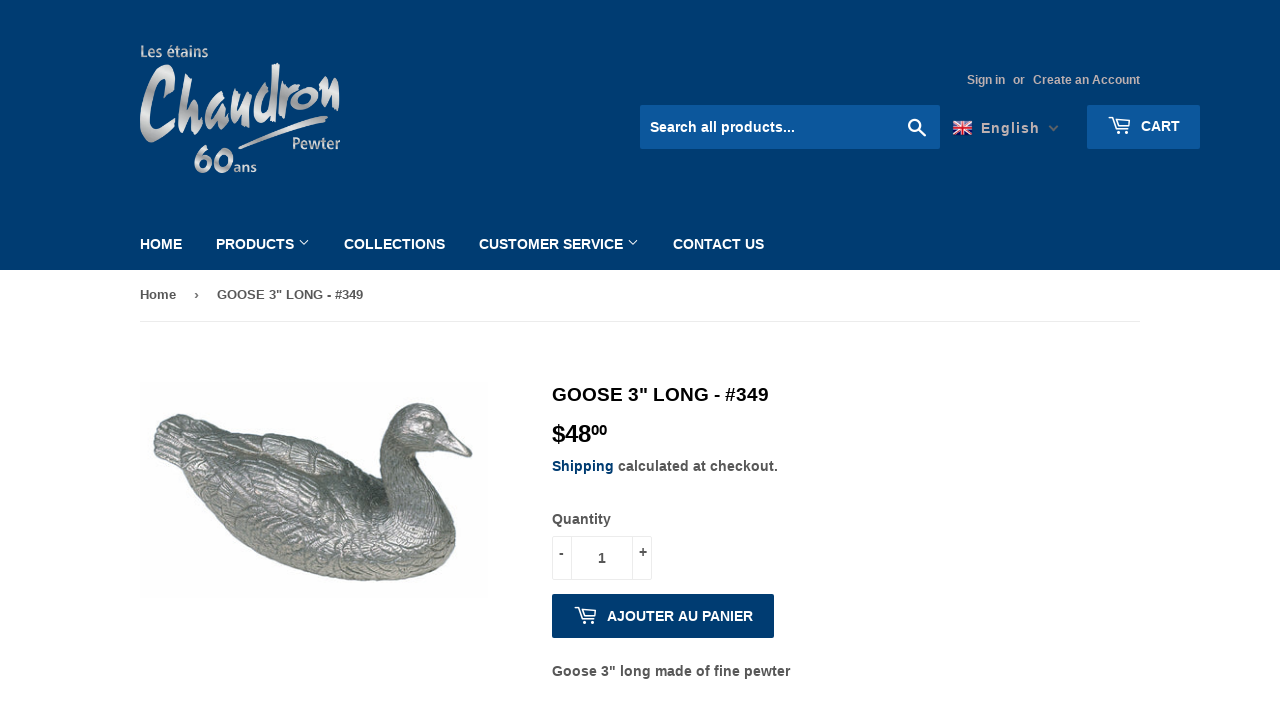

--- FILE ---
content_type: text/javascript; charset=utf-8
request_url: https://chaudron.ca/products/oie-sauvage-3-long-349.js
body_size: 570
content:
{"id":7787986583718,"title":"OIE SAUVAGE 3\" LONG - #349","handle":"oie-sauvage-3-long-349","description":"Oie sauvage 3\" de long en étain fin","published_at":"2023-09-06T10:33:45-04:00","created_at":"2023-09-06T10:33:45-04:00","vendor":"Chaudron","type":"Canard","tags":[],"price":4800,"price_min":4800,"price_max":4800,"available":true,"price_varies":false,"compare_at_price":null,"compare_at_price_min":0,"compare_at_price_max":0,"compare_at_price_varies":false,"variants":[{"id":44399008022694,"title":"Default Title","option1":"Default Title","option2":null,"option3":null,"sku":"349","requires_shipping":true,"taxable":true,"featured_image":null,"available":true,"name":"OIE SAUVAGE 3\" LONG - #349","public_title":null,"options":["Default Title"],"price":4800,"weight":0,"compare_at_price":null,"inventory_management":"shopify","barcode":"","requires_selling_plan":false,"selling_plan_allocations":[]}],"images":["\/\/cdn.shopify.com\/s\/files\/1\/0552\/6398\/5830\/files\/349.jpg?v=1694010827"],"featured_image":"\/\/cdn.shopify.com\/s\/files\/1\/0552\/6398\/5830\/files\/349.jpg?v=1694010827","options":[{"name":"Title","position":1,"values":["Default Title"]}],"url":"\/products\/oie-sauvage-3-long-349","media":[{"alt":null,"id":29137712742566,"position":1,"preview_image":{"aspect_ratio":1.606,"height":498,"width":800,"src":"https:\/\/cdn.shopify.com\/s\/files\/1\/0552\/6398\/5830\/files\/349.jpg?v=1694010827"},"aspect_ratio":1.606,"height":498,"media_type":"image","src":"https:\/\/cdn.shopify.com\/s\/files\/1\/0552\/6398\/5830\/files\/349.jpg?v=1694010827","width":800}],"requires_selling_plan":false,"selling_plan_groups":[]}